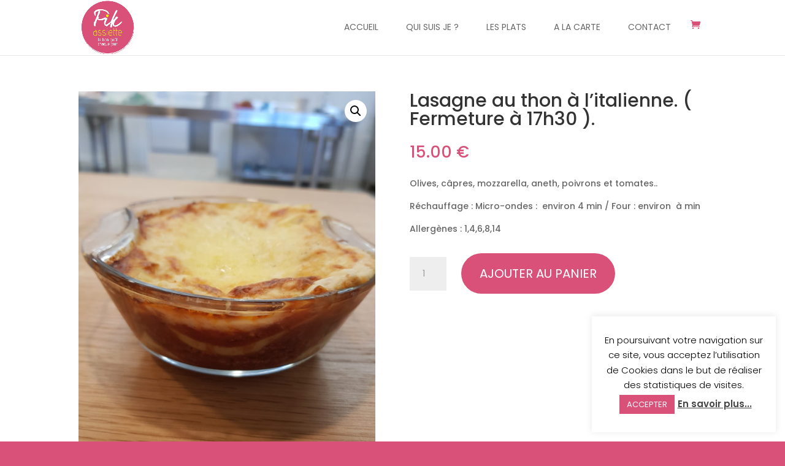

--- FILE ---
content_type: text/css
request_url: https://www.pik-assiette.fr/wp-content/et-cache/26/et-core-unified-26.min.css?ver=1768762119
body_size: 393
content:
.et_overlay:before{color:#d95179}.woocommerce div.product p.price{color:#d95179}.woocommerce .woocommerce-message{background:rgba(0,0,0,.2)}#et-top-navigation nav>ul>li>a,.et_header_style_split #et-top-navigation nav>ul>li>a{padding-top:17px;padding-left:10px;padding-right:10px;padding-bottom:19px}.et_header_style_left #et-top-navigation,.et_header_style_split #et-top-navigation{padding:2px 0 0 0}.et_header_style_left .et-fixed-header #et-top-navigation{padding-top:2px}#top-menu .menu-item-has-children>a:first-child:after,#et-secondary-nav .menu-item-has-children>a:first-child:after{top:27px}#top-menu li.current-menu-item>a{background-color:#d95179;border-radius:25px}#top-menu li.current-menu-ancestor>a{background-color:#d95179}#top-menu .menu-item-has-children>a:first-child{border-radius:5px}.et_header_style_left #et-top-navigation,.et_header_style_split #et-top-navigation{padding-top:20px;padding-bottom:20px}.et_header_style_left .et-fixed-header #et-top-navigation{padding-top:5px}#et-top-navigation .et-cart-info{float:left;color:#d95179;margin:10px 0 0 22px;font-size:16px}.mobile_menu_bar:before{color:#d95179}.et_mobile_menu{border-top:3px solid #d95179}.woocommerce .woocommerce-error,.woocommerce .woocommerce-info,.woocommerce .woocommerce-message{background:#d95179}a.small-button{color:#fff;padding:6px 14px;font-weight:700!important;font-size:12px;margin:0 5px 8px 0;background-color:#d95179;border-radius:300px}

--- FILE ---
content_type: text/css
request_url: https://www.pik-assiette.fr/wp-content/et-cache/26/et-core-unified-cpt-deferred-26.min.css?ver=1768762119
body_size: 345
content:
.et-db #et-boc .et-l .et_pb_section_0.et_pb_section,.et-db .pum .et-l .et_pb_section_0.et_pb_section{padding-top:0px}.et-db #et-boc .et-l .et_pb_row_0.et_pb_row,.et-db .pum .et-l .et_pb_row_0.et_pb_row{padding-top:0px!important;padding-bottom:0px!important;padding-top:0px;padding-bottom:0px}.et-db #et-boc .et-l .et_pb_row_0,body.et-db #page-container .et-db #et-boc .et-l #et-boc .et-l .et_pb_row_0.et_pb_row,body.et_pb_pagebuilder_layout.single.et-db #page-container #et-boc .et-l #et-boc .et-l .et_pb_row_0.et_pb_row,body.et_pb_pagebuilder_layout.single.et_full_width_page.et-db #page-container #et-boc .et-l .et_pb_row_0.et_pb_row,.et-db #et-boc .et-l .et_pb_row_0,body.et-db .pum-container .et-db #et-boc .et-l #et-boc .et-l .et_pb_row_0.et_pb_row,body.et_pb_pagebuilder_layout.single.et-db #page-container #et-boc .et-l #et-boc .et-l .et_pb_row_0.et_pb_row,body.et_pb_pagebuilder_layout.single.et_full_width_page.et-db #page-container #et-boc .et-l .et_pb_row_0.et_pb_row,.et-db .pum .et-l .et_pb_row_0,body.et-db #page-container .et-db .pum .et-l #et-boc .et-l .et_pb_row_0.et_pb_row,body.et_pb_pagebuilder_layout.single.et-db #page-container #et-boc .et-l #et-boc .et-l .et_pb_row_0.et_pb_row,body.et_pb_pagebuilder_layout.single.et_full_width_page.et-db #page-container #et-boc .et-l .et_pb_row_0.et_pb_row,.et-db .pum .et-l .et_pb_row_0,body.et-db .pum-container .et-db .pum .et-l #et-boc .et-l .et_pb_row_0.et_pb_row,body.et_pb_pagebuilder_layout.single.et-db #page-container #et-boc .et-l #et-boc .et-l .et_pb_row_0.et_pb_row,body.et_pb_pagebuilder_layout.single.et_full_width_page.et-db #page-container #et-boc .et-l .et_pb_row_0.et_pb_row,.et-db #et-boc .et-l .et_pb_row_1,body.et-db #page-container .et-db #et-boc .et-l #et-boc .et-l .et_pb_row_1.et_pb_row,body.et_pb_pagebuilder_layout.single.et-db #page-container #et-boc .et-l #et-boc .et-l .et_pb_row_1.et_pb_row,body.et_pb_pagebuilder_layout.single.et_full_width_page.et-db #page-container #et-boc .et-l .et_pb_row_1.et_pb_row,.et-db #et-boc .et-l .et_pb_row_1,body.et-db .pum-container .et-db #et-boc .et-l #et-boc .et-l .et_pb_row_1.et_pb_row,body.et_pb_pagebuilder_layout.single.et-db #page-container #et-boc .et-l #et-boc .et-l .et_pb_row_1.et_pb_row,body.et_pb_pagebuilder_layout.single.et_full_width_page.et-db #page-container #et-boc .et-l .et_pb_row_1.et_pb_row,.et-db .pum .et-l .et_pb_row_1,body.et-db #page-container .et-db .pum .et-l #et-boc .et-l .et_pb_row_1.et_pb_row,body.et_pb_pagebuilder_layout.single.et-db #page-container #et-boc .et-l #et-boc .et-l .et_pb_row_1.et_pb_row,body.et_pb_pagebuilder_layout.single.et_full_width_page.et-db #page-container #et-boc .et-l .et_pb_row_1.et_pb_row,.et-db .pum .et-l .et_pb_row_1,body.et-db .pum-container .et-db .pum .et-l #et-boc .et-l .et_pb_row_1.et_pb_row,body.et_pb_pagebuilder_layout.single.et-db #page-container #et-boc .et-l #et-boc .et-l .et_pb_row_1.et_pb_row,body.et_pb_pagebuilder_layout.single.et_full_width_page.et-db #page-container #et-boc .et-l .et_pb_row_1.et_pb_row{width:100%}.et-db #et-boc .et-l .et_pb_wc_cart_notice_0 .woocommerce-message,.et-db #et-boc .et-l .et_pb_wc_cart_notice_0 .woocommerce-info,.et-db #et-boc .et-l .et_pb_wc_cart_notice_0 .woocommerce-error,.et-db .pum .et-l .et_pb_wc_cart_notice_0 .woocommerce-message,.et-db .pum .et-l .et_pb_wc_cart_notice_0 .woocommerce-info,.et-db .pum .et-l .et_pb_wc_cart_notice_0 .woocommerce-error{padding-top:15px!important;padding-right:15px!important;padding-bottom:15px!important;padding-left:15px!important;margin-top:0em!important;margin-right:0em!important;margin-bottom:2em!important;margin-left:0em!important}.et-db #et-boc .et-l .et_pb_row_1.et_pb_row,.et-db .pum .et-l .et_pb_row_1.et_pb_row{padding-top:0px!important;padding-top:0px}.et-db #et-boc .et-l .et_pb_wc_images_0 ul.products li.product span.onsale,.et-db .pum .et-l .et_pb_wc_images_0 ul.products li.product span.onsale{padding-top:6px!important;padding-right:18px!important;padding-bottom:6px!important;padding-left:18px!important;margin-top:0px!important;margin-right:0px!important;margin-bottom:0px!important;margin-left:0px!important}